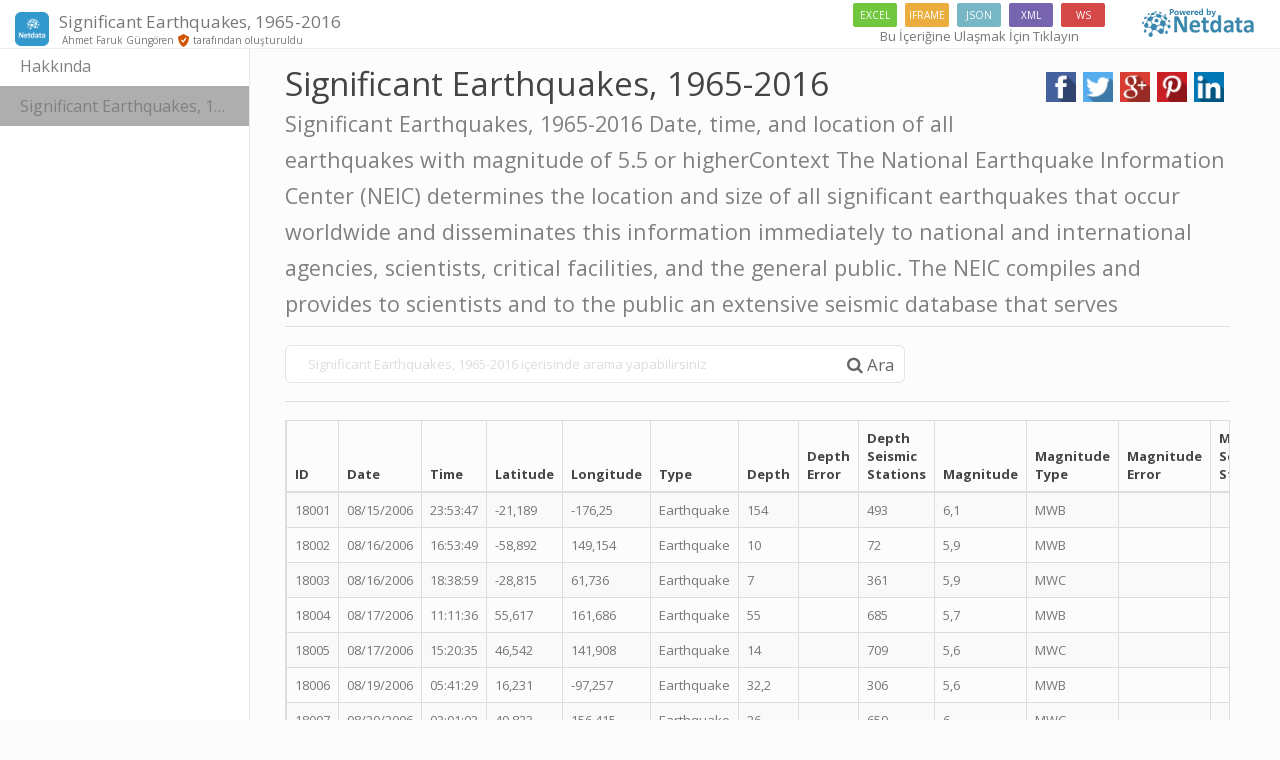

--- FILE ---
content_type: text/html; charset=utf-8
request_url: https://www.netdata.com/netsite/6befb921/significant-earthquakes-1965-2016?p=601
body_size: 71269
content:


<!DOCTYPE html>

<html xmlns="http://www.w3.org/1999/xhtml">
<head id="Head1"><title>
	Significant Earthquakes, 1965-2016 | Netdata
</title><meta charset="utf-8" /><meta http-equiv="X-UA-Compatible" content="IE=edge" /><meta name="viewport" content="width=device-width, initial-scale=1" /><link href="/fonts/font-awesome/css/font-awesome.min.css" rel="stylesheet" />
    <style>
        @font-face {
            font-family: 'Material Design Iconic Font';
            src: url(../../fonts/material-icons/Material-Design-Iconic-Fontf700.eot?v=1.0.1);
            src: url(../../fonts/material-icons/Material-Design-Iconic-Fontd41d.eot?#iefix&v=1.0.1) format('embedded-opentype'),url(../../fonts/material-icons/Material-Design-Iconic-Fontf700.woff?v=1.0.1) format('woff'),url(../../fonts/material-icons/Material-Design-Iconic-Fontf700.ttf?v=1.0.1) format('truetype'),url(../../fonts/material-icons/Material-Design-Iconic-Fontf700.svg?v=1.0.1#Material-Design-Iconic-Font) format('svg');
            font-weight: 400;
            font-style: normal;
        }

        [class^=md-], [class*=" md-"] {
            display: inline-block;
            font: normal normal normal 14px/1 'Material Design Iconic Font';
            font-size: inherit;
            speak: none;
            text-rendering: auto;
            -webkit-font-smoothing: antialiased;
            -moz-osx-font-smoothing: grayscale;
        }

        .md {
            line-height: inherit;
            vertical-align: bottom;
        }

        .md-verified-user:before {
            content: "\f08e";
        }

        .UserProfile {
            color: inherit !important;
        }
    </style>
<link href='/css/bootswatch/Simplex/bootstrap.min.css' type='text/css' rel='stylesheet' /><link href='/css/bootswatch/Simplex/sidebar.css' type='text/css' rel='stylesheet' /><link href='https://www.netdata.com/img/storedprojecticon.png' rel='shortcut icon' alt='Significant Earthquakes, 1965-2016' /><meta name="description" content="&lt;div id=&#39;no-more-tables&#39;>
&lt;table class=&#39;table table-striped table-bordered  table-responsive cf&#39;>
&lt;thead class=&#39;cf&#39;>
&lt;tr>
&lt;th>ID&lt;/th>&lt;th>Date&lt;/th>&lt;th>Time&lt;/" /><meta name="keywords" content="Significant Earthquakes, 1965-2016,Significant,Earthquakes,,1965-2016
Date,,time,,and,location,of,all,earthquakes,with,magnitude,of,5.5,or,higherContext
The,National,Earthquake,Information,Center,(NEIC),determines,the,location,and,size,of,all,significant,earthquakes,that,occur,worldwide,and,disseminates,this,information,immediately,to,national,and,international,agencies,,scientists,,critical,facilities,,and,the,general,public.,The,NEIC,compiles,and,provides,to,scientists,and,to,the,public,an,extensive,seismic,database,that,serves" /><meta name="distribution" content="Global" /><meta name="revisit-after" content="2 days" /><meta property="og:title" content="Significant Earthquakes, 1965-2016" /><meta property="og:description" content="Significant Earthquakes, 1965-2016
Date, time, and location of all earthquakes with magnitude of 5.5 or higherContext
The National Earthquake Information Center" /><meta property="og:site_name" content="Netdata" /><meta property="og:image" content="https://www.netdata.com/img/storedprojecticon.png" /><meta property="og:url" content="www.netdata.com/netsite/6befb921/significant-earthquakes-1965-2016?p=601" /></head>
<body>
    <form method="post" action="./significant-earthquakes-1965-2016?p=601" id="form1">
<div class="aspNetHidden">
<input type="hidden" name="__EVENTTARGET" id="__EVENTTARGET" value="" />
<input type="hidden" name="__EVENTARGUMENT" id="__EVENTARGUMENT" value="" />
<input type="hidden" name="__VIEWSTATE" id="__VIEWSTATE" value="/wEPDwUKLTkxMzE3MzQyOWRkZvPj3A6Xcay2uIm97r7JlNdyRhI/MZ9sI9wlH6fg8Fc=" />
</div>

<script type="text/javascript">
//<![CDATA[
var theForm = document.forms['form1'];
if (!theForm) {
    theForm = document.form1;
}
function __doPostBack(eventTarget, eventArgument) {
    if (!theForm.onsubmit || (theForm.onsubmit() != false)) {
        theForm.__EVENTTARGET.value = eventTarget;
        theForm.__EVENTARGUMENT.value = eventArgument;
        theForm.submit();
    }
}
//]]>
</script>


<script src="/WebResource.axd?d=EphN9eh4XSj-XPup4d1VSYYc_xFVq4xi0R4wdDpDCNPRB8nY9NACo1FSYhByrSk3598sZGCJ8I8bxD2tmfRjofrpZRO1384igxRoTBZYaW01&amp;t=638628315619783110" type="text/javascript"></script>


<script src="/ScriptResource.axd?d=4u376_YezkHXm8iSMH4KfXsJrGVVN4Y2jBaGe4e8mCkiqxJLBceFoJy52sRugbTTfT7Z7LAiFgAWF7WOP-lFCSe4w3Fsce5pm3vCsEFC5uBtj4USiczSSvG4h2KeZOdeV0IHNVbjpL5WWP1xrv3x5ibaqT9Uihm8y_oKTDGIoGVZ01SwQVhZh6JigdJyEm_M0&amp;t=2a9d95e3" type="text/javascript"></script>
<script type="text/javascript">
//<![CDATA[
if (typeof(Sys) === 'undefined') throw new Error('ASP.NET Ajax istemci tarafı çerçevesi yüklenemedi.');
//]]>
</script>

<script src="/ScriptResource.axd?d=Dwqu9pYO7bZCJpEvea7KnuIG8lQ_Y9x7vQtTF-v3-WVG0LESmD2ezAfWH2MimsUXpTjNIWBUaKRZHRBIQByZAzHQPXmJ0J3MJdbFkeOgntEvpUUlkAJ0taAgijHav3Em-JUIyeOVHJdLJHrT86LTxJ5nOTzUxojdWaLx_0PYsCoVoG4pG12MkNXh4xAqXEFm0&amp;t=2a9d95e3" type="text/javascript"></script>
<script src="../../Scripts/StringResources.js" type="text/javascript"></script>
<div class="aspNetHidden">

	<input type="hidden" name="__VIEWSTATEGENERATOR" id="__VIEWSTATEGENERATOR" value="EF9F61DB" />
</div>

        <script type="text/javascript">
//<![CDATA[
Sys.WebForms.PageRequestManager._initialize('ScriptManager1', 'form1', [], [], [], 90, '');
//]]>
</script>


        <div class="navbar navbar-default navbar-fixed-top">
            <div class="container-fluid">
                <div class="navbar-header">
                    <div id="netBrand" class="navbar-brand" style="margin-top: -0.5em;"><img class='pull-left img-responsive img-rounded' style='margin-right: 10px;max-height: 34px;' alt='Significant Earthquakes, 1965-2016' src='https://www.netdata.com/img/storedprojecticon.png'/> <span class='ellipsis'>Significant Earthquakes, 1965-2016<small class='hidden-xs smlCreator' > <a class='UserProfile' target='_blank' href='/ahmet.selman.durak'> <span class='md md-person'></span> Ahmet Faruk Güngören</a> <span title='' class='spanKurumOnaylimi'><img src='/img/validuser-red.png' style='height:13px;' alt='valid-user'/></span></small><small class='hidden-lg hidden-md hidden-sm' style='white-space: nowrap; margin-top: 5px;'><a class='UserProfile' target='_blank' href='/ahmet.selman.durak'> <span class='md md-person'></span> Ahmet Faruk Güngören</a> <span title='' class='spanKurumOnaylimi'><img src='/img/validuser-red.png' style='height:13px;' alt='valid-user'/></span></small></span></div>
                    <button class="navbar-toggle" type="button" data-toggle="offcanvas">
                        <span class="icon-bar"></span>
                        <span class="icon-bar"></span>
                        <span class="icon-bar"></span>
                    </button>
                </div>
                <div class="navbar-collapse collapse" id="navbar-main">
                    <ul class="nav navbar-nav navbar-right hidden-xs">
                        <li>
                            <a href="http://www.netdata.com/project/b53f75bc/significant-earthquakes-1965-2016" id="iconstop" target="_blank">
                                <div class="" style="margin-top: -8px;">
                                    <div class="access-object-icon-sm EXCEL-obj" style="margin-left: 5px;"><span>EXCEL</span></div>
                                    <div class="access-object-icon-sm IFRAME-obj"><span>IFRAME</span></div>
                                    <div class="access-object-icon-sm JSON-obj"><span>JSON</span></div>
                                    <div class="access-object-icon-sm XML-obj"><span>XML</span></div>
                                    <div class="access-object-icon-sm WS-obj"><span>WS</span></div>
                                </div>
                                <span class="spnAccessPrjContent" style="font-size: 13px;"></span>
                            </a>
                        </li>
                        <li id="btnNetdataInfo" class="text-right"><a href='http://www.netdata.com/project/b53f75bc/significant-earthquakes-1965-2016' target='_blank' style='margin-right:10px;'><img src='/img/logofornetsite.png' style='margin-top: -4px;' /></a></li>
                    </ul>
                </div>
            </div>
        </div>

        <div class="container-fluid">
            <div id="wrapper">
                <!-- Sidebar -->
                <div id="sidebar-wrapper">
                    <ul id="netSidebar" class="sidebar-nav"><li><a style='cursor: pointer' data-toggle='modal' data-target='#myModal'><span class="spnAbout"><span></a></li><li class='active'><a>Significant Earthquakes, 1965-2016</a></li></ul>
                </div>
                <div id="page-content-wrapper">
                    <div class="row" style="margin-right: 0px;">

                        <div id="netContent" class="container-fluid"><h1 class='page-header' style='margin-top:5px'>Significant Earthquakes, 1965-2016<div class='netdata-social-share text-center pull-right'></div><br/><small>Significant Earthquakes, 1965-2016
Date, time, and location of all earthquakes with magnitude of 5.5 or higherContext
The National Earthquake Information Center (NEIC) determines the location and size of all significant earthquakes that occur worldwide and disseminates this information immediately to national and international agencies, scientists, critical facilities, and the general public. The NEIC compiles and provides to scientists and to the public an extensive seismic database that serves</small></h1><div class='row'><div class='col-md-8'><div id='custom-search-input'><div class='input-group col-md-12'><input id='txtNetSiteSearch' type='text' maxlength='20' class='form-control' placeholder='Significant Earthquakes, 1965-2016' /><span class='input-group-btn'><a class='btn btn-info btn-lg' onclick='SearchInPage();return false;'><i class='fa fa-search'></i> <span class='spnSearch'></span></a></span></div></div></div><div id='clear-search-link' class='col-md-2'></div></div><hr/><div id='dvContent'><div id='no-more-tables'>
<table class='table table-striped table-bordered  table-responsive cf'>
<thead class='cf'>
<tr>
<th>ID</th><th>Date</th><th>Time</th><th>Latitude</th><th>Longitude</th><th>Type</th><th>Depth</th><th>Depth Error</th><th>Depth Seismic Stations</th><th>Magnitude</th><th>Magnitude Type</th><th>Magnitude Error</th><th>Magnitude Seismic Stations</th><th>Azimuthal Gap</th><th>Horizontal Distance</th><th>Horizontal Error</th><th>Root Mean Square</th><th>ID</th><th>Source</th><th>Location Source</th><th>Magnitude Source</th><th>Status</th></tr>
</thead>
<tbody>
<tr>
<td data-title='ID'><span>18001</span></td><td data-title='Date'><span>08/15/2006</span></td><td data-title='Time'><span>23:53:47</span></td><td data-title='Latitude'><span>-21,189</span></td><td data-title='Longitude'><span>-176,25</span></td><td data-title='Type'><span>Earthquake</span></td><td data-title='Depth'><span>154</span></td><td data-title='Depth Error'><span></span></td><td data-title='Depth Seismic Stations'><span>493</span></td><td data-title='Magnitude'><span>6,1</span></td><td data-title='Magnitude Type'><span>MWB</span></td><td data-title='Magnitude Error'><span></span></td><td data-title='Magnitude Seismic Stations'><span></span></td><td data-title='Azimuthal Gap'><span>20,1</span></td><td data-title='Horizontal Distance'><span></span></td><td data-title='Horizontal Error'><span></span></td><td data-title='Root Mean Square'><span>0,82</span></td><td data-title='ID'><span>USP000ER0Y</span></td><td data-title='Source'><span>US</span></td><td data-title='Location Source'><span>US</span></td><td data-title='Magnitude Source'><span>US</span></td><td data-title='Status'><span>Reviewed</span></td></tr>
<tr>
<td data-title='ID'><span>18002</span></td><td data-title='Date'><span>08/16/2006</span></td><td data-title='Time'><span>16:53:49</span></td><td data-title='Latitude'><span>-58,892</span></td><td data-title='Longitude'><span>149,154</span></td><td data-title='Type'><span>Earthquake</span></td><td data-title='Depth'><span>10</span></td><td data-title='Depth Error'><span></span></td><td data-title='Depth Seismic Stations'><span>72</span></td><td data-title='Magnitude'><span>5,9</span></td><td data-title='Magnitude Type'><span>MWB</span></td><td data-title='Magnitude Error'><span></span></td><td data-title='Magnitude Seismic Stations'><span></span></td><td data-title='Azimuthal Gap'><span>40,6</span></td><td data-title='Horizontal Distance'><span></span></td><td data-title='Horizontal Error'><span></span></td><td data-title='Root Mean Square'><span>1,05</span></td><td data-title='ID'><span>USP000ER2Q</span></td><td data-title='Source'><span>US</span></td><td data-title='Location Source'><span>US</span></td><td data-title='Magnitude Source'><span>US</span></td><td data-title='Status'><span>Reviewed</span></td></tr>
<tr>
<td data-title='ID'><span>18003</span></td><td data-title='Date'><span>08/16/2006</span></td><td data-title='Time'><span>18:38:59</span></td><td data-title='Latitude'><span>-28,815</span></td><td data-title='Longitude'><span>61,736</span></td><td data-title='Type'><span>Earthquake</span></td><td data-title='Depth'><span>7</span></td><td data-title='Depth Error'><span></span></td><td data-title='Depth Seismic Stations'><span>361</span></td><td data-title='Magnitude'><span>5,9</span></td><td data-title='Magnitude Type'><span>MWC</span></td><td data-title='Magnitude Error'><span></span></td><td data-title='Magnitude Seismic Stations'><span></span></td><td data-title='Azimuthal Gap'><span>30,1</span></td><td data-title='Horizontal Distance'><span></span></td><td data-title='Horizontal Error'><span></span></td><td data-title='Root Mean Square'><span>0,9</span></td><td data-title='ID'><span>USP000ER2W</span></td><td data-title='Source'><span>US</span></td><td data-title='Location Source'><span>US</span></td><td data-title='Magnitude Source'><span>HRV</span></td><td data-title='Status'><span>Reviewed</span></td></tr>
<tr>
<td data-title='ID'><span>18004</span></td><td data-title='Date'><span>08/17/2006</span></td><td data-title='Time'><span>11:11:36</span></td><td data-title='Latitude'><span>55,617</span></td><td data-title='Longitude'><span>161,686</span></td><td data-title='Type'><span>Earthquake</span></td><td data-title='Depth'><span>55</span></td><td data-title='Depth Error'><span></span></td><td data-title='Depth Seismic Stations'><span>685</span></td><td data-title='Magnitude'><span>5,7</span></td><td data-title='Magnitude Type'><span>MWB</span></td><td data-title='Magnitude Error'><span></span></td><td data-title='Magnitude Seismic Stations'><span></span></td><td data-title='Azimuthal Gap'><span>28,5</span></td><td data-title='Horizontal Distance'><span></span></td><td data-title='Horizontal Error'><span></span></td><td data-title='Root Mean Square'><span>0,76</span></td><td data-title='ID'><span>USP000ER5J</span></td><td data-title='Source'><span>US</span></td><td data-title='Location Source'><span>US</span></td><td data-title='Magnitude Source'><span>US</span></td><td data-title='Status'><span>Reviewed</span></td></tr>
<tr>
<td data-title='ID'><span>18005</span></td><td data-title='Date'><span>08/17/2006</span></td><td data-title='Time'><span>15:20:35</span></td><td data-title='Latitude'><span>46,542</span></td><td data-title='Longitude'><span>141,908</span></td><td data-title='Type'><span>Earthquake</span></td><td data-title='Depth'><span>14</span></td><td data-title='Depth Error'><span></span></td><td data-title='Depth Seismic Stations'><span>709</span></td><td data-title='Magnitude'><span>5,6</span></td><td data-title='Magnitude Type'><span>MWC</span></td><td data-title='Magnitude Error'><span></span></td><td data-title='Magnitude Seismic Stations'><span></span></td><td data-title='Azimuthal Gap'><span>31,1</span></td><td data-title='Horizontal Distance'><span></span></td><td data-title='Horizontal Error'><span></span></td><td data-title='Root Mean Square'><span>0,74</span></td><td data-title='ID'><span>USP000ER5Z</span></td><td data-title='Source'><span>US</span></td><td data-title='Location Source'><span>US</span></td><td data-title='Magnitude Source'><span>HRV</span></td><td data-title='Status'><span>Reviewed</span></td></tr>
<tr>
<td data-title='ID'><span>18006</span></td><td data-title='Date'><span>08/19/2006</span></td><td data-title='Time'><span>05:41:29</span></td><td data-title='Latitude'><span>16,231</span></td><td data-title='Longitude'><span>-97,257</span></td><td data-title='Type'><span>Earthquake</span></td><td data-title='Depth'><span>32,2</span></td><td data-title='Depth Error'><span></span></td><td data-title='Depth Seismic Stations'><span>306</span></td><td data-title='Magnitude'><span>5,6</span></td><td data-title='Magnitude Type'><span>MWB</span></td><td data-title='Magnitude Error'><span></span></td><td data-title='Magnitude Seismic Stations'><span></span></td><td data-title='Azimuthal Gap'><span>71,7</span></td><td data-title='Horizontal Distance'><span></span></td><td data-title='Horizontal Error'><span></span></td><td data-title='Root Mean Square'><span>0,83</span></td><td data-title='ID'><span>USP000ER9Q</span></td><td data-title='Source'><span>US</span></td><td data-title='Location Source'><span>US</span></td><td data-title='Magnitude Source'><span>US</span></td><td data-title='Status'><span>Reviewed</span></td></tr>
<tr>
<td data-title='ID'><span>18007</span></td><td data-title='Date'><span>08/20/2006</span></td><td data-title='Time'><span>03:01:02</span></td><td data-title='Latitude'><span>49,823</span></td><td data-title='Longitude'><span>156,415</span></td><td data-title='Type'><span>Earthquake</span></td><td data-title='Depth'><span>26</span></td><td data-title='Depth Error'><span></span></td><td data-title='Depth Seismic Stations'><span>659</span></td><td data-title='Magnitude'><span>6</span></td><td data-title='Magnitude Type'><span>MWC</span></td><td data-title='Magnitude Error'><span></span></td><td data-title='Magnitude Seismic Stations'><span></span></td><td data-title='Azimuthal Gap'><span>77,6</span></td><td data-title='Horizontal Distance'><span></span></td><td data-title='Horizontal Error'><span></span></td><td data-title='Root Mean Square'><span>0,8</span></td><td data-title='ID'><span>USP000ERBZ</span></td><td data-title='Source'><span>US</span></td><td data-title='Location Source'><span>US</span></td><td data-title='Magnitude Source'><span>HRV</span></td><td data-title='Status'><span>Reviewed</span></td></tr>
<tr>
<td data-title='ID'><span>18008</span></td><td data-title='Date'><span>08/20/2006</span></td><td data-title='Time'><span>03:41:48</span></td><td data-title='Latitude'><span>-61,029</span></td><td data-title='Longitude'><span>-34,371</span></td><td data-title='Type'><span>Earthquake</span></td><td data-title='Depth'><span>13</span></td><td data-title='Depth Error'><span></span></td><td data-title='Depth Seismic Stations'><span>322</span></td><td data-title='Magnitude'><span>7</span></td><td data-title='Magnitude Type'><span>MWB</span></td><td data-title='Magnitude Error'><span></span></td><td data-title='Magnitude Seismic Stations'><span></span></td><td data-title='Azimuthal Gap'><span>27,1</span></td><td data-title='Horizontal Distance'><span></span></td><td data-title='Horizontal Error'><span></span></td><td data-title='Root Mean Square'><span>1,01</span></td><td data-title='ID'><span>USP000ERC2</span></td><td data-title='Source'><span>US</span></td><td data-title='Location Source'><span>US</span></td><td data-title='Magnitude Source'><span>US</span></td><td data-title='Status'><span>Reviewed</span></td></tr>
<tr>
<td data-title='ID'><span>18009</span></td><td data-title='Date'><span>08/20/2006</span></td><td data-title='Time'><span>13:35:00</span></td><td data-title='Latitude'><span>-60,913</span></td><td data-title='Longitude'><span>-34,057</span></td><td data-title='Type'><span>Earthquake</span></td><td data-title='Depth'><span>10</span></td><td data-title='Depth Error'><span></span></td><td data-title='Depth Seismic Stations'><span>134</span></td><td data-title='Magnitude'><span>5,9</span></td><td data-title='Magnitude Type'><span>MWB</span></td><td data-title='Magnitude Error'><span></span></td><td data-title='Magnitude Seismic Stations'><span></span></td><td data-title='Azimuthal Gap'><span>54,6</span></td><td data-title='Horizontal Distance'><span></span></td><td data-title='Horizontal Error'><span></span></td><td data-title='Root Mean Square'><span>1,26</span></td><td data-title='ID'><span>USP000ERCP</span></td><td data-title='Source'><span>US</span></td><td data-title='Location Source'><span>US</span></td><td data-title='Magnitude Source'><span>US</span></td><td data-title='Status'><span>Reviewed</span></td></tr>
<tr>
<td data-title='ID'><span>18010</span></td><td data-title='Date'><span>08/21/2006</span></td><td data-title='Time'><span>22:20:49</span></td><td data-title='Latitude'><span>33,631</span></td><td data-title='Longitude'><span>135,825</span></td><td data-title='Type'><span>Earthquake</span></td><td data-title='Depth'><span>411,2</span></td><td data-title='Depth Error'><span></span></td><td data-title='Depth Seismic Stations'><span>276</span></td><td data-title='Magnitude'><span>5,5</span></td><td data-title='Magnitude Type'><span>MWC</span></td><td data-title='Magnitude Error'><span></span></td><td data-title='Magnitude Seismic Stations'><span></span></td><td data-title='Azimuthal Gap'><span>48,8</span></td><td data-title='Horizontal Distance'><span></span></td><td data-title='Horizontal Error'><span></span></td><td data-title='Root Mean Square'><span>0,82</span></td><td data-title='ID'><span>USP000ERFK</span></td><td data-title='Source'><span>US</span></td><td data-title='Location Source'><span>US</span></td><td data-title='Magnitude Source'><span>HRV</span></td><td data-title='Status'><span>Reviewed</span></td></tr>
<tr>
<td data-title='ID'><span>18011</span></td><td data-title='Date'><span>08/23/2006</span></td><td data-title='Time'><span>23:15:22</span></td><td data-title='Latitude'><span>-4,245</span></td><td data-title='Longitude'><span>152,815</span></td><td data-title='Type'><span>Earthquake</span></td><td data-title='Depth'><span>40,6</span></td><td data-title='Depth Error'><span></span></td><td data-title='Depth Seismic Stations'><span>455</span></td><td data-title='Magnitude'><span>5,6</span></td><td data-title='Magnitude Type'><span>MWB</span></td><td data-title='Magnitude Error'><span></span></td><td data-title='Magnitude Seismic Stations'><span></span></td><td data-title='Azimuthal Gap'><span>20,4</span></td><td data-title='Horizontal Distance'><span></span></td><td data-title='Horizontal Error'><span></span></td><td data-title='Root Mean Square'><span>0,78</span></td><td data-title='ID'><span>USP000ERKK</span></td><td data-title='Source'><span>US</span></td><td data-title='Location Source'><span>US</span></td><td data-title='Magnitude Source'><span>US</span></td><td data-title='Status'><span>Reviewed</span></td></tr>
<tr>
<td data-title='ID'><span>18012</span></td><td data-title='Date'><span>08/24/2006</span></td><td data-title='Time'><span>21:50:37</span></td><td data-title='Latitude'><span>51,148</span></td><td data-title='Longitude'><span>157,522</span></td><td data-title='Type'><span>Earthquake</span></td><td data-title='Depth'><span>43</span></td><td data-title='Depth Error'><span></span></td><td data-title='Depth Seismic Stations'><span>700</span></td><td data-title='Magnitude'><span>6,5</span></td><td data-title='Magnitude Type'><span>MWB</span></td><td data-title='Magnitude Error'><span></span></td><td data-title='Magnitude Seismic Stations'><span></span></td><td data-title='Azimuthal Gap'><span>47,4</span></td><td data-title='Horizontal Distance'><span></span></td><td data-title='Horizontal Error'><span></span></td><td data-title='Root Mean Square'><span>0,8</span></td><td data-title='ID'><span>USP000ERP5</span></td><td data-title='Source'><span>US</span></td><td data-title='Location Source'><span>US</span></td><td data-title='Magnitude Source'><span>US</span></td><td data-title='Status'><span>Reviewed</span></td></tr>
<tr>
<td data-title='ID'><span>18013</span></td><td data-title='Date'><span>08/25/2006</span></td><td data-title='Time'><span>00:44:46</span></td><td data-title='Latitude'><span>-24,403</span></td><td data-title='Longitude'><span>-67,028</span></td><td data-title='Type'><span>Earthquake</span></td><td data-title='Depth'><span>184</span></td><td data-title='Depth Error'><span></span></td><td data-title='Depth Seismic Stations'><span>454</span></td><td data-title='Magnitude'><span>6,6</span></td><td data-title='Magnitude Type'><span>MWB</span></td><td data-title='Magnitude Error'><span></span></td><td data-title='Magnitude Seismic Stations'><span></span></td><td data-title='Azimuthal Gap'><span>24,4</span></td><td data-title='Horizontal Distance'><span></span></td><td data-title='Horizontal Error'><span></span></td><td data-title='Root Mean Square'><span>0,94</span></td><td data-title='ID'><span>USP000ERPK</span></td><td data-title='Source'><span>US</span></td><td data-title='Location Source'><span>US</span></td><td data-title='Magnitude Source'><span>US</span></td><td data-title='Status'><span>Reviewed</span></td></tr>
<tr>
<td data-title='ID'><span>18014</span></td><td data-title='Date'><span>08/26/2006</span></td><td data-title='Time'><span>23:40:39</span></td><td data-title='Latitude'><span>51,331</span></td><td data-title='Longitude'><span>-179,573</span></td><td data-title='Type'><span>Earthquake</span></td><td data-title='Depth'><span>35</span></td><td data-title='Depth Error'><span></span></td><td data-title='Depth Seismic Stations'><span>511</span></td><td data-title='Magnitude'><span>5,7</span></td><td data-title='Magnitude Type'><span>MWC</span></td><td data-title='Magnitude Error'><span></span></td><td data-title='Magnitude Seismic Stations'><span></span></td><td data-title='Azimuthal Gap'><span>34,5</span></td><td data-title='Horizontal Distance'><span></span></td><td data-title='Horizontal Error'><span></span></td><td data-title='Root Mean Square'><span>0,89</span></td><td data-title='ID'><span>USP000ERUB</span></td><td data-title='Source'><span>US</span></td><td data-title='Location Source'><span>US</span></td><td data-title='Magnitude Source'><span>HRV</span></td><td data-title='Status'><span>Reviewed</span></td></tr>
<tr>
<td data-title='ID'><span>18015</span></td><td data-title='Date'><span>08/26/2006</span></td><td data-title='Time'><span>23:46:19</span></td><td data-title='Latitude'><span>51,377</span></td><td data-title='Longitude'><span>-179,54</span></td><td data-title='Type'><span>Earthquake</span></td><td data-title='Depth'><span>35</span></td><td data-title='Depth Error'><span></span></td><td data-title='Depth Seismic Stations'><span>428</span></td><td data-title='Magnitude'><span>5,7</span></td><td data-title='Magnitude Type'><span>MWB</span></td><td data-title='Magnitude Error'><span></span></td><td data-title='Magnitude Seismic Stations'><span></span></td><td data-title='Azimuthal Gap'><span>63</span></td><td data-title='Horizontal Distance'><span></span></td><td data-title='Horizontal Error'><span></span></td><td data-title='Root Mean Square'><span>0,89</span></td><td data-title='ID'><span>USP000ERUD</span></td><td data-title='Source'><span>US</span></td><td data-title='Location Source'><span>US</span></td><td data-title='Magnitude Source'><span>US</span></td><td data-title='Status'><span>Reviewed</span></td></tr>
<tr>
<td data-title='ID'><span>18016</span></td><td data-title='Date'><span>08/28/2006</span></td><td data-title='Time'><span>14:24:08</span></td><td data-title='Latitude'><span>-10,756</span></td><td data-title='Longitude'><span>165,057</span></td><td data-title='Type'><span>Earthquake</span></td><td data-title='Depth'><span>16,7</span></td><td data-title='Depth Error'><span>19,8</span></td><td data-title='Depth Seismic Stations'><span>190</span></td><td data-title='Magnitude'><span>5,6</span></td><td data-title='Magnitude Type'><span>MWC</span></td><td data-title='Magnitude Error'><span></span></td><td data-title='Magnitude Seismic Stations'><span></span></td><td data-title='Azimuthal Gap'><span>27,9</span></td><td data-title='Horizontal Distance'><span></span></td><td data-title='Horizontal Error'><span></span></td><td data-title='Root Mean Square'><span>1,07</span></td><td data-title='ID'><span>USP000ERYQ</span></td><td data-title='Source'><span>US</span></td><td data-title='Location Source'><span>US</span></td><td data-title='Magnitude Source'><span>HRV</span></td><td data-title='Status'><span>Reviewed</span></td></tr>
<tr>
<td data-title='ID'><span>18017</span></td><td data-title='Date'><span>08/29/2006</span></td><td data-title='Time'><span>10:53:06</span></td><td data-title='Latitude'><span>-0,348</span></td><td data-title='Longitude'><span>125,123</span></td><td data-title='Type'><span>Earthquake</span></td><td data-title='Depth'><span>36</span></td><td data-title='Depth Error'><span></span></td><td data-title='Depth Seismic Stations'><span>218</span></td><td data-title='Magnitude'><span>5,8</span></td><td data-title='Magnitude Type'><span>MWC</span></td><td data-title='Magnitude Error'><span></span></td><td data-title='Magnitude Seismic Stations'><span></span></td><td data-title='Azimuthal Gap'><span>38,3</span></td><td data-title='Horizontal Distance'><span></span></td><td data-title='Horizontal Error'><span></span></td><td data-title='Root Mean Square'><span>0,98</span></td><td data-title='ID'><span>USP000ES0R</span></td><td data-title='Source'><span>US</span></td><td data-title='Location Source'><span>US</span></td><td data-title='Magnitude Source'><span>HRV</span></td><td data-title='Status'><span>Reviewed</span></td></tr>
<tr>
<td data-title='ID'><span>18018</span></td><td data-title='Date'><span>08/30/2006</span></td><td data-title='Time'><span>16:13:40</span></td><td data-title='Latitude'><span>-17,65</span></td><td data-title='Longitude'><span>65,943</span></td><td data-title='Type'><span>Earthquake</span></td><td data-title='Depth'><span>10</span></td><td data-title='Depth Error'><span></span></td><td data-title='Depth Seismic Stations'><span>33</span></td><td data-title='Magnitude'><span>5,7</span></td><td data-title='Magnitude Type'><span>MWC</span></td><td data-title='Magnitude Error'><span></span></td><td data-title='Magnitude Seismic Stations'><span></span></td><td data-title='Azimuthal Gap'><span>53,1</span></td><td data-title='Horizontal Distance'><span></span></td><td data-title='Horizontal Error'><span></span></td><td data-title='Root Mean Square'><span>1,53</span></td><td data-title='ID'><span>USP000ES3U</span></td><td data-title='Source'><span>US</span></td><td data-title='Location Source'><span>US</span></td><td data-title='Magnitude Source'><span>HRV</span></td><td data-title='Status'><span>Reviewed</span></td></tr>
<tr>
<td data-title='ID'><span>18019</span></td><td data-title='Date'><span>08/31/2006</span></td><td data-title='Time'><span>08:08:27</span></td><td data-title='Latitude'><span>-0,267</span></td><td data-title='Longitude'><span>125,061</span></td><td data-title='Type'><span>Earthquake</span></td><td data-title='Depth'><span>36</span></td><td data-title='Depth Error'><span></span></td><td data-title='Depth Seismic Stations'><span>263</span></td><td data-title='Magnitude'><span>5,8</span></td><td data-title='Magnitude Type'><span>MWB</span></td><td data-title='Magnitude Error'><span></span></td><td data-title='Magnitude Seismic Stations'><span></span></td><td data-title='Azimuthal Gap'><span>38,1</span></td><td data-title='Horizontal Distance'><span></span></td><td data-title='Horizontal Error'><span></span></td><td data-title='Root Mean Square'><span>0,87</span></td><td data-title='ID'><span>USP000ES57</span></td><td data-title='Source'><span>US</span></td><td data-title='Location Source'><span>US</span></td><td data-title='Magnitude Source'><span>US</span></td><td data-title='Status'><span>Reviewed</span></td></tr>
<tr>
<td data-title='ID'><span>18020</span></td><td data-title='Date'><span>08/31/2006</span></td><td data-title='Time'><span>22:58:26</span></td><td data-title='Latitude'><span>28,798</span></td><td data-title='Longitude'><span>130,03</span></td><td data-title='Type'><span>Earthquake</span></td><td data-title='Depth'><span>33,2</span></td><td data-title='Depth Error'><span></span></td><td data-title='Depth Seismic Stations'><span>360</span></td><td data-title='Magnitude'><span>5,5</span></td><td data-title='Magnitude Type'><span>MWB</span></td><td data-title='Magnitude Error'><span></span></td><td data-title='Magnitude Seismic Stations'><span></span></td><td data-title='Azimuthal Gap'><span>59,6</span></td><td data-title='Horizontal Distance'><span></span></td><td data-title='Horizontal Error'><span></span></td><td data-title='Root Mean Square'><span>0,87</span></td><td data-title='ID'><span>USP000ES6Q</span></td><td data-title='Source'><span>US</span></td><td data-title='Location Source'><span>US</span></td><td data-title='Magnitude Source'><span>US</span></td><td data-title='Status'><span>Reviewed</span></td></tr>
<tr>
<td data-title='ID'><span>18021</span></td><td data-title='Date'><span>09/01/2006</span></td><td data-title='Time'><span>07:09:50</span></td><td data-title='Latitude'><span>-54,678</span></td><td data-title='Longitude'><span>-128,537</span></td><td data-title='Type'><span>Earthquake</span></td><td data-title='Depth'><span>10</span></td><td data-title='Depth Error'><span></span></td><td data-title='Depth Seismic Stations'><span>20</span></td><td data-title='Magnitude'><span>5,5</span></td><td data-title='Magnitude Type'><span>MWC</span></td><td data-title='Magnitude Error'><span></span></td><td data-title='Magnitude Seismic Stations'><span></span></td><td data-title='Azimuthal Gap'><span>95,8</span></td><td data-title='Horizontal Distance'><span></span></td><td data-title='Horizontal Error'><span></span></td><td data-title='Root Mean Square'><span>1,1</span></td><td data-title='ID'><span>USP000ES7E</span></td><td data-title='Source'><span>US</span></td><td data-title='Location Source'><span>US</span></td><td data-title='Magnitude Source'><span>GCMT</span></td><td data-title='Status'><span>Reviewed</span></td></tr>
<tr>
<td data-title='ID'><span>18022</span></td><td data-title='Date'><span>09/01/2006</span></td><td data-title='Time'><span>10:18:52</span></td><td data-title='Latitude'><span>-6,759</span></td><td data-title='Longitude'><span>155,512</span></td><td data-title='Type'><span>Earthquake</span></td><td data-title='Depth'><span>38</span></td><td data-title='Depth Error'><span></span></td><td data-title='Depth Seismic Stations'><span>459</span></td><td data-title='Magnitude'><span>6,8</span></td><td data-title='Magnitude Type'><span>MWB</span></td><td data-title='Magnitude Error'><span></span></td><td data-title='Magnitude Seismic Stations'><span></span></td><td data-title='Azimuthal Gap'><span>28,4</span></td><td data-title='Horizontal Distance'><span></span></td><td data-title='Horizontal Error'><span></span></td><td data-title='Root Mean Square'><span>0,84</span></td><td data-title='ID'><span>USP000ES7N</span></td><td data-title='Source'><span>US</span></td><td data-title='Location Source'><span>US</span></td><td data-title='Magnitude Source'><span>US</span></td><td data-title='Status'><span>Reviewed</span></td></tr>
<tr>
<td data-title='ID'><span>18023</span></td><td data-title='Date'><span>09/01/2006</span></td><td data-title='Time'><span>10:25:17</span></td><td data-title='Latitude'><span>53,263</span></td><td data-title='Longitude'><span>159,699</span></td><td data-title='Type'><span>Earthquake</span></td><td data-title='Depth'><span>51,4</span></td><td data-title='Depth Error'><span></span></td><td data-title='Depth Seismic Stations'><span>456</span></td><td data-title='Magnitude'><span>5,7</span></td><td data-title='Magnitude Type'><span>MB</span></td><td data-title='Magnitude Error'><span></span></td><td data-title='Magnitude Seismic Stations'><span>149</span></td><td data-title='Azimuthal Gap'><span>60,7</span></td><td data-title='Horizontal Distance'><span></span></td><td data-title='Horizontal Error'><span></span></td><td data-title='Root Mean Square'><span>0,91</span></td><td data-title='ID'><span>USP000ES7P</span></td><td data-title='Source'><span>US</span></td><td data-title='Location Source'><span>US</span></td><td data-title='Magnitude Source'><span>US</span></td><td data-title='Status'><span>Reviewed</span></td></tr>
<tr>
<td data-title='ID'><span>18024</span></td><td data-title='Date'><span>09/01/2006</span></td><td data-title='Time'><span>12:04:22</span></td><td data-title='Latitude'><span>53,97</span></td><td data-title='Longitude'><span>-166,392</span></td><td data-title='Type'><span>Earthquake</span></td><td data-title='Depth'><span>75,6</span></td><td data-title='Depth Error'><span></span></td><td data-title='Depth Seismic Stations'><span>590</span></td><td data-title='Magnitude'><span>5,9</span></td><td data-title='Magnitude Type'><span>MWC</span></td><td data-title='Magnitude Error'><span></span></td><td data-title='Magnitude Seismic Stations'><span></span></td><td data-title='Azimuthal Gap'><span>58,9</span></td><td data-title='Horizontal Distance'><span></span></td><td data-title='Horizontal Error'><span></span></td><td data-title='Root Mean Square'><span>0,79</span></td><td data-title='ID'><span>USP000ES7T</span></td><td data-title='Source'><span>US</span></td><td data-title='Location Source'><span>US</span></td><td data-title='Magnitude Source'><span>GCMT</span></td><td data-title='Status'><span>Reviewed</span></td></tr>
<tr>
<td data-title='ID'><span>18025</span></td><td data-title='Date'><span>09/03/2006</span></td><td data-title='Time'><span>04:26:29</span></td><td data-title='Latitude'><span>-21,801</span></td><td data-title='Longitude'><span>-175,146</span></td><td data-title='Type'><span>Earthquake</span></td><td data-title='Depth'><span>36,7</span></td><td data-title='Depth Error'><span></span></td><td data-title='Depth Seismic Stations'><span>237</span></td><td data-title='Magnitude'><span>5,7</span></td><td data-title='Magnitude Type'><span>MWC</span></td><td data-title='Magnitude Error'><span></span></td><td data-title='Magnitude Seismic Stations'><span></span></td><td data-title='Azimuthal Gap'><span>53</span></td><td data-title='Horizontal Distance'><span></span></td><td data-title='Horizontal Error'><span></span></td><td data-title='Root Mean Square'><span>0,71</span></td><td data-title='ID'><span>USP000ESCN</span></td><td data-title='Source'><span>US</span></td><td data-title='Location Source'><span>US</span></td><td data-title='Magnitude Source'><span>GCMT</span></td><td data-title='Status'><span>Reviewed</span></td></tr>
<tr>
<td data-title='ID'><span>18026</span></td><td data-title='Date'><span>09/03/2006</span></td><td data-title='Time'><span>19:44:42</span></td><td data-title='Latitude'><span>-58,769</span></td><td data-title='Longitude'><span>149,158</span></td><td data-title='Type'><span>Earthquake</span></td><td data-title='Depth'><span>10</span></td><td data-title='Depth Error'><span></span></td><td data-title='Depth Seismic Stations'><span>32</span></td><td data-title='Magnitude'><span>5,5</span></td><td data-title='Magnitude Type'><span>MWC</span></td><td data-title='Magnitude Error'><span></span></td><td data-title='Magnitude Seismic Stations'><span></span></td><td data-title='Azimuthal Gap'><span>76</span></td><td data-title='Horizontal Distance'><span></span></td><td data-title='Horizontal Error'><span></span></td><td data-title='Root Mean Square'><span>0,98</span></td><td data-title='ID'><span>USP000ESDT</span></td><td data-title='Source'><span>US</span></td><td data-title='Location Source'><span>US</span></td><td data-title='Magnitude Source'><span>GCMT</span></td><td data-title='Status'><span>Reviewed</span></td></tr>
<tr>
<td data-title='ID'><span>18027</span></td><td data-title='Date'><span>09/03/2006</span></td><td data-title='Time'><span>22:57:31</span></td><td data-title='Latitude'><span>-24,046</span></td><td data-title='Longitude'><span>178,817</span></td><td data-title='Type'><span>Earthquake</span></td><td data-title='Depth'><span>568,1</span></td><td data-title='Depth Error'><span></span></td><td data-title='Depth Seismic Stations'><span>356</span></td><td data-title='Magnitude'><span>5,9</span></td><td data-title='Magnitude Type'><span>MWB</span></td><td data-title='Magnitude Error'><span></span></td><td data-title='Magnitude Seismic Stations'><span></span></td><td data-title='Azimuthal Gap'><span>25,9</span></td><td data-title='Horizontal Distance'><span></span></td><td data-title='Horizontal Error'><span></span></td><td data-title='Root Mean Square'><span>0,93</span></td><td data-title='ID'><span>USP000ESE7</span></td><td data-title='Source'><span>US</span></td><td data-title='Location Source'><span>US</span></td><td data-title='Magnitude Source'><span>US</span></td><td data-title='Status'><span>Reviewed</span></td></tr>
<tr>
<td data-title='ID'><span>18028</span></td><td data-title='Date'><span>09/05/2006</span></td><td data-title='Time'><span>04:53:02</span></td><td data-title='Latitude'><span>7,678</span></td><td data-title='Longitude'><span>126,433</span></td><td data-title='Type'><span>Earthquake</span></td><td data-title='Depth'><span>135,2</span></td><td data-title='Depth Error'><span>6</span></td><td data-title='Depth Seismic Stations'><span>216</span></td><td data-title='Magnitude'><span>5,8</span></td><td data-title='Magnitude Type'><span>MWB</span></td><td data-title='Magnitude Error'><span></span></td><td data-title='Magnitude Seismic Stations'><span></span></td><td data-title='Azimuthal Gap'><span>27,7</span></td><td data-title='Horizontal Distance'><span></span></td><td data-title='Horizontal Error'><span></span></td><td data-title='Root Mean Square'><span>1</span></td><td data-title='ID'><span>USP000ESGE</span></td><td data-title='Source'><span>US</span></td><td data-title='Location Source'><span>US</span></td><td data-title='Magnitude Source'><span>US</span></td><td data-title='Status'><span>Reviewed</span></td></tr>
<tr>
<td data-title='ID'><span>18029</span></td><td data-title='Date'><span>09/06/2006</span></td><td data-title='Time'><span>11:42:41</span></td><td data-title='Latitude'><span>-60,844</span></td><td data-title='Longitude'><span>-34,166</span></td><td data-title='Type'><span>Earthquake</span></td><td data-title='Depth'><span>10</span></td><td data-title='Depth Error'><span>0</span></td><td data-title='Depth Seismic Stations'><span>109</span></td><td data-title='Magnitude'><span>5,7</span></td><td data-title='Magnitude Type'><span>MWB</span></td><td data-title='Magnitude Error'><span></span></td><td data-title='Magnitude Seismic Stations'><span></span></td><td data-title='Azimuthal Gap'><span>54,3</span></td><td data-title='Horizontal Distance'><span></span></td><td data-title='Horizontal Error'><span></span></td><td data-title='Root Mean Square'><span>1,06</span></td><td data-title='ID'><span>USP000ESJZ</span></td><td data-title='Source'><span>US</span></td><td data-title='Location Source'><span>US</span></td><td data-title='Magnitude Source'><span>US</span></td><td data-title='Status'><span>Reviewed</span></td></tr>
<tr>
<td data-title='ID'><span>18030</span></td><td data-title='Date'><span>09/09/2006</span></td><td data-title='Time'><span>04:13:12</span></td><td data-title='Latitude'><span>-7,219</span></td><td data-title='Longitude'><span>120,106</span></td><td data-title='Type'><span>Earthquake</span></td><td data-title='Depth'><span>572</span></td><td data-title='Depth Error'><span></span></td><td data-title='Depth Seismic Stations'><span>357</span></td><td data-title='Magnitude'><span>6,3</span></td><td data-title='Magnitude Type'><span>MWB</span></td><td data-title='Magnitude Error'><span></span></td><td data-title='Magnitude Seismic Stations'><span></span></td><td data-title='Azimuthal Gap'><span>29,5</span></td><td data-title='Horizontal Distance'><span></span></td><td data-title='Horizontal Error'><span></span></td><td data-title='Root Mean Square'><span>0,92</span></td><td data-title='ID'><span>USP000ESRB</span></td><td data-title='Source'><span>US</span></td><td data-title='Location Source'><span>US</span></td><td data-title='Magnitude Source'><span>US</span></td><td data-title='Status'><span>Reviewed</span></td></tr>
</tbody>
</table>
</div>
</div></div>

                        <div class="container-fluid">
                            <div class="Pager text-center">
                            </div>
                            <a id="aSeachAllPages" onclick="SearchInAllPages()" class="text-center col-xs-12 m-t-10 m-b-10">Tüm Sayfalarda Arama Yap</a>
                            <hr />


                            

                            <div id="dvProjectPanel"><div class='row' style='padding-left: 15px; margin-bottom: 15px;'><a target='_blank' href='http://www.netdata.com/project/b53f75bc/significant-earthquakes-1965-2016'><div class='col-xs-12 m-b-10 alert alert-danger' style='margin: 0 -7px; border-radius: 5px; padding: 10px 5px 10px 10px;'><div class='media'><div class='media-left media-top'><img class='media-object' style='max-width: initial' src='https://www.netdata.com/img/storedprojecticon.png' alt='Significant Earthquakes, 1965-2016' /></div><div class='media-body'><h4 style='font-weight: bold' class='media-heading  '>Significant Earthquakes, 1965-2016</h4><p class=' hidden-xs'>Significant Earthquakes, 1965-2016
Date, time, and location of all earthquakes with magnitude of 5.5 or higherContext
The National Earthquake Information Center (NEIC) determines the location and size of all significant earthquakes that occur worldwide and disseminates this information immediately to national and international agencies, scientists, critical facilities, and the general public. The NEIC compiles and provides to scientists and to the public an extensive seismic database that serves as a foundation for scientific research through the operation of modern digital national and global seismograph networks and cooperative international agreements. The NEIC is the national data center and archive for earthquake information.

Content
This dataset includes a record of the date, time, </p></div></div><div class='col-sm-8 text-left' style='margin-top: 15px;'><h4>Bunun gibi yüzlerce veriye erişmek için tıklayın</h4></div><div class='col-sm-4 col-xs-12 text-center' style='margin-top: 10px;'><div class='access-object-icon EXCEL-obj'><span>EXCEL</span></div><div class='access-object-icon IFRAME-obj'><span>IFRAME</span></div><div class='access-object-icon JSON-obj'><span>JSON</span></div><div class='access-object-icon XML-obj'><span>XML</span></div><div class='access-object-icon WS-obj'><span>WS</span></div></div></div></a></div></div>
                            
                        </div>


                        
                        <p class="text-right spnMayHaveCopyright" style="font-size: 12px; margin-right: 10px; color: #878787;">* Görseller ve İçerik tekif hakkına sahip olabilir</p>
                    </div>

                </div>

                <br />

            </div>
        </div>

        <div class="modal" id="myModal">
            <div class="modal-dialog">
                <div class="modal-content">
                    <div class="modal-header">
                        <button type="button" class="close" data-dismiss="modal" aria-hidden="true"></button>
                        <h4 id="netModalBaslik" class="modal-title">Significant Earthquakes, 1965-2016</h4>
                    </div>
                    <div id="netModalIcerik" class="modal-body"><p>Significant Earthquakes, 1965-2016
Date, time, and location of all earthquakes with magnitude of 5.5 or higherContext
The National Earthquake Information Center (NEIC) determines the location and size of all significant earthquakes that occur worldwide and disseminates this information immediately to national and international agencies, scientists, critical facilities, and the general public. The NEIC compiles and provides to scientists and to the public an extensive seismic database that serves as a foundation for scientific research through the operation of modern digital national and global seismograph networks and cooperative international agreements. The NEIC is the national data center and archive for earthquake information.

Content
This dataset includes a record of the date, time, </p><p><span class="spnCreateDate"></span>: 18/12/2020<br/><span class="spnLastUpdate"></span>: 18/12/2020</p><p class='lead'><a href='http://www.netdata.com/project/b53f75bc/significant-earthquakes-1965-2016' target='_blank'><span class='spnShowOnStore'></span></a></p><hr/><img src='/img/logofornetsite.png' style='margin-top: -4px;' /></div>
                    <div class="modal-footer">
                        <button type="button" class="btn btn-default" data-dismiss="modal"><span class="spnClose"></span></button>
                    </div>
                </div>
            </div>
        </div>

        <div id="NetdataAlertModal" class="modal fade" tabindex="-1" role="dialog" aria-hidden="true" style="color: inherit">
            <div class="modal-dialog modal-lg">
                <div class="modal-content">
                    <div class="modal-header text-center" id="NetdataAlertModal_ModalHeader">
                    </div>
                    <div class="modal-body" id="NetdataAlertModal_ModalBody">
                    </div>
                    <div class="modal-footer">
                        <a class="btn btn-default" data-dismiss="modal" id="NetdataAlertModal_ModalClose"><span class="spnClose"></span></a>
                    </div>
                </div>
            </div>
        </div>



        <span id="spanPageIndex" class="hidden">601</span>
        <span id="spanPageSize" class="hidden">30</span>
        <span id="spanRecordCount" class="hidden">23412</span>
        <span id="spanSearchTerm" class="hidden"></span>
        <span id="spanStoreId" class="hidden">b53f75bc-a40c-4998-8ac0-11729e5ce3b3</span>
        <span id="spanPartId" class="hidden">47e4176b-9be9-4146-a0e0-58ea50897a62</span>

        <style>
            /*#sidebar-wrapper {
                display: block;
                float: left;
                top: 65px;

                position: absolute;
                overflow-x: hidden;
                height: calc(100vh - 65px);
                height: calc(100% -104px);
            }*/
            /*#dvContent .img-responsive {
                width: 100%;
            }*/
            .ellipsis {
                white-space: nowrap;
                text-overflow: ellipsis;
                display: block;
                overflow: hidden;
            }

            #iconstop:hover, #iconstop:active, #iconstop:visited, #iconstop:focus {
                background-color: transparent;
            }

            #iconstop {
                height: 40px;
                text-align: center;
            }

            @media only screen and (max-width : 768px) {

                #netBrand {
                    max-width: calc(100% - 65px);
                }
            }

            @media only screen and (min-width : 768px) {
                .navbar-header {
                    width: calc(100% - 465px);
                }

                #netBrand {
                    width: 100%;
                }
            }


            #netSidebar {
                padding-top: 5px;
                padding-bottom: 40px;
            }

            .smlCreator {
            }

            .m-b-10 {
                margin-bottom: 10px;
            }

            .m-r-10 {
                margin-right: 10px;
            }

            .navbar-brand {
                line-height: 19px;
                padding-top: 20px;
                padding-bottom: 5px;
            }

                .navbar-brand small {
                    display: block;
                    font-size: 10px;
                }

            .sidebar-nav li span {
                width: 220px;
                white-space: nowrap;
                overflow: hidden;
                -o-text-overflow: ellipsis;
                -ms-text-overflow: ellipsis;
                text-overflow: ellipsis;
            }

            .sidebar-nav li {
                width: 100%;
            }

                .sidebar-nav li a {
                    white-space: nowrap;
                    overflow: hidden;
                    -o-text-overflow: ellipsis;
                    -ms-text-overflow: ellipsis;
                    text-overflow: ellipsis;
                    padding-right: 17px;
                }

            #custom-search-input {
                border: solid 1px #E4E4E4;
                border-radius: 6px;
                background-color: #fff;
            }

                #custom-search-input input {
                    border: 0;
                    box-shadow: none;
                    margin: 0px 10px;
                }

                #custom-search-input a {
                    margin: 2px 0 0 0;
                    background: none;
                    box-shadow: none;
                    border: 0;
                    color: #666666;
                    padding: 0 8px 0 10px;
                    border-left: solid 1px #ccc;
                }

                    #custom-search-input a:hover {
                        border: 0;
                        box-shadow: none;
                        border-left: solid 1px #ccc;
                    }

                #custom-search-input .glyphicon-search {
                    font-size: 23px;
                }

            .netdata-social-share a {
                padding: 0px;
                width: 32px;
                height: 32px;
                background-repeat: no-repeat;
                background-size: contain;
                background-position: center center;
            }

            .Pager span {
                text-align: center;
                display: inline-block;
                border: 1px solid #ccc;
                background: none repeat scroll 0% 0% #3690E6;
                border-color: #3690E6;
                color: #fff;
                font-weight: 700;
                margin-right: 5px;
                -webkit-border-radius: 3px !important;
                -moz-border-radius: 3px !important;
                border-radius: 3px !important;
                padding: 4px 12px;
                line-height: 20px;
                text-decoration: none;
                cursor: default;
            }

            .Pager a {
                text-align: center;
                display: inline-block;
                border: 1px solid #ddd;
                color: #777;
                margin-right: 5px;
                -webkit-border-radius: 3px !important;
                -moz-border-radius: 3px !important;
                border-radius: 3px !important;
                padding: 4px 12px;
                line-height: 20px;
                text-decoration: none;
                background-color: transparent;
            }

                .Pager a:hover {
                    background: none repeat scroll 0px center transparent;
                    border-color: #3690E6;
                    color: #444;
                }

            img {
                max-width: 100%;
                height: auto;
            }

            #aSeachAllPages {
                display: block;
                padding-top: 10px;
                cursor: pointer;
            }

            .block {
                display: block !important;
            }

            @media only screen and (max-width: 800px) {

                /* Force table to not be like tables anymore */
                #no-more-tables table,
                #no-more-tables thead,
                #no-more-tables tbody,
                #no-more-tables th,
                #no-more-tables td,
                #no-more-tables tr {
                    display: block;
                }

                    /* Hide table headers (but not display: none;, for accessibility) */
                    #no-more-tables thead tr {
                        position: absolute;
                        top: -9999px;
                        left: -9999px;
                    }

                #no-more-tables tr {
                    border: 1px solid #ccc;
                }

                #no-more-tables td {
                    /* Behave  like a "row" */
                    border: none;
                    border-bottom: 1px solid #eee;
                    position: relative;
                    padding-left: 50%;
                    white-space: normal;
                    text-align: left;
                }

                    #no-more-tables td:before {
                        /* Now like a table header */
                        position: absolute;
                        /* Top/left values mimic padding */
                        top: 6px;
                        left: 6px;
                        width: 45%;
                        padding-right: 10px;
                        white-space: nowrap;
                        text-align: left;
                        font-weight: bold;
                    }

                    /*
	                Label the data
	                */
                    #no-more-tables td:before {
                        content: attr(data-title);
                    }
            }

            .modal.in .modal-dialog {
                z-index: 10000;
            }

            #NetdataAlertModal .modal-content .modal-body {
                display: block;
                overflow: auto;
                margin-right: 20px;
            }

            .gizlibtn {
                cursor: pointer;
            }

            .access-object-icon {
                border-radius: 2px;
                display: inline-block;
                margin-right: 5px;
                line-height: 34px;
                height: 34px;
                text-align: center;
                color: #FFF;
                width: 44px;
                font-size: 10px;
            }

            .access-object-icon-sm {
                border-radius: 2px;
                display: inline-block;
                margin-right: 5px;
                line-height: 24px;
                height: 24px;
                text-align: center;
                color: #FFF;
                width: 44px;
                font-size: 10px;
            }

            .XML-obj {
                background: #7764ae;
            }

            .WS-obj {
                background: #d54848;
            }

            .IFRAME-obj {
                background: #ecad3f;
            }

            .EXCEL-obj {
                background: #71c73e;
            }

            .JSON-obj {
                background: #77b7c5;
            }
        </style>
        <script src="/js/jquery-2.1.1.min.js"></script>
        <script src="/js/bootstrap.min.js"></script>
        <script src="/vendors/SocialShare/Sharer.js"></script>
        <script src="/vendors/tracking/googleanalytics.js"></script>
        <script src="/vendors/tracking/smartlook.js"></script>
        <script src="/vendors/pager/ASPSnippets_Pager.min.js"></script>

        <script>
            //$(".ellipsis").css("white-space", "nowrap");
            //var tmp = $(window).width() > 768 ? 310 : 0;
            //$('.ellipsis').width($(window).width() - 120 - tmp);
            //$(window).resize(function () {
            //    setTimeout(function () {
            //        tmp = $(window).width() > 768 ? 310 : 0;

            //        $('.ellipsis').width($(window).width() - 120 - tmp);
            //    }, 100)


            //});


            $('.spanKurumOnaylimi').attr("title", stndilPrfKurumAdiDogrulandi);
            $('.spnClose').html(stndilKapat);
            $('.spnAbout').html(stndilHakkinda);
            $('.spnCreateDate').html(stndilProjectOlusturulma);
            $('.spnLastUpdate').html(stndilProjectGuncelleme);
            $('.spnShowOnStore').html(stndilMagazadaGoster);
            $('.spnClear').html(stndilTemizle);
            $('.spnSearch').html(stndilAra);
            $('.spnAccessPrjContent').html(stndilNetsiteIcerigeUlas);
            $('.spnMayHaveCopyright').html(stndilTelifHakkiOlabilir);


            $('#txtNetSiteSearch').attr("placeholder", stndilAramaPlaceholder.replace("_OBJECTNAME_", $('#txtNetSiteSearch').attr("placeholder")));


            if ($(document).width() > $(window).width()) {
                $('#no-more-tables').find('table').addClass('block');
            }

            if (navigator.userAgent.toLowerCase().indexOf('firefox') > -1) {
                $.each($('.img-responsive'), function (index, value) {
                    if ($(value).width() == $(value).parent().parent().parent().width()) {
                        $(value).css('width', '100%');
                    }
                })
            }

            if (parseInt($('#spanRecordCount').text()) <= 0 && $.trim($('#txtNetSiteSearch').val()).length > 0 && $.trim($('#spanSearchTerm').text()).length > 0) {
                SearchInAllPages(true);
            }

            if ($.trim($('#txtNetSiteSearch').val()).length > 0 && $.trim($('#spanSearchTerm').text()).length > 0) {
                $('#aSeachAllPages').text(stndilNetsiteKelimesiniAra.replace("_WORD_", $('#spanSearchTerm').text()));
            } else {
                $('#aSeachAllPages').addClass('hidden');
            }




            $('.smlCreator').html(stndilNetsiteSahibi.replace('_USERNAME_', $('.smlCreator').html()));

            $('[data-toggle="offcanvas"]').click(function (e) {
                e.preventDefault();
                $("#wrapper").toggleClass("toggled");
            });

            $(".Pager").ASPSnippets_Pager({
                ActiveCssClass: "current",
                PagerCssClass: "pagination",
                PageIndex: parseInt($("#spanPageIndex").text()),
                PageSize: parseInt($("#spanPageSize").text()),
                RecordCount: parseInt($("#spanRecordCount").text())
            }, stndilPagerLanguage);

            $(".Pager .page").on("click", function () {
                PagerAndSearcher($(this).attr('page'), $("#spanSearchTerm").text());
            });

            $("#netContent").html(ChangeUrl($("#netContent").html()));

            $("#netContent a").attr("target", "_blank");
            $("#netContent a").attr("rel", "nofollow");

            $(document).ready(function () {
                $('#sidebar-wrapper').animate({ scrollTop: $('.active').offset().top - 100 }, 'fast');
                $('[data-toggle="popover"]').popover();

                var searchterm = getParameterByName("q", window.location.href);


                console.log(decodeURIComponent(searchterm));

                if (searchterm != null) {
                    $('#txtNetSiteSearch').val(decodeURIComponent(searchterm));
                }


            });

            function ChangeUrl(content) {
                var re = /((?:href|src)=")?(\b(https?|ftp|file):\/\/[-A-Z0-9+&@#\/%?=~_|!:,.;]*[-A-Z0-9+&@#\/%=~_|])/ig;

                content = content.replace(re, function (match, attr) {
                    if (typeof attr != 'undefined') {
                        return match;
                    }
                    return '<a href="' + match + '">' + match + '</a>';
                });

                return content;
            }


            function SearchInPage() {
                var SearchTerm = $("#txtNetSiteSearch").val();
                PagerAndSearcher("1", SearchTerm);
            }

            $('#txtNetSiteSearch').keypress(function (e) {
                if (e.which == 13) {
                    SearchInPage(); return false;
                }
            });

            function ClearSearch() {
                PagerAndSearcher("1", "");
            }

            function PagerAndSearcher(Page, SearchTerm) {
                $("#spanSearchTerm").text(SearchTerm);
                var PartId = $('#spanPartId').text();
                $.ajax({
                    type: "POST",
                    url: "/NetSite.aspx/PagerAndSearcher",
                    data: "{q:" + JSON.stringify(SearchTerm) + ",p:" + JSON.stringify(Page) + ",PartId:" + JSON.stringify(PartId) + "}",
                    contentType: "application/json; charset=utf-8",
                    dataType: "json",
                    cache: false,
                    async: false,
                    success: function (result) {
                        window.location.href = result.d;
                    },
                    error: function (request, status, error) {
                        ShowNotify("remove", stndilHataMesaj);
                        console.log(request.responseText);
                    }
                });
            }

            var resultPageCount = 0;
            var resultCount = 0;

            function SearchInAllPages(isEmpty) {
                $('#aSeachAllPages').addClass('hidden');
                $('.Pager').addClass('hidden');
                $('#dvContent').html('');
                if (isEmpty == true) {
                    $('#dvContent').append('<div id="dvSearchEmty"><h4 class="text-center f-400">' + stndilNetsiteTumSayfalardaAraniyor + '</h4><div>');
                }
                $('#dvContent').append('<div id="dvSearchAll"><div>');
                $('#dvContent').append('<div id="dvSearchLoader"><img id="imgSerachLoader" style=" margin: auto; width: 70px;" src="/img/page-loader.gif" /><div>');

                $('#dvSearchAll').html("<table  id='SearchTable' class='table table-responsive hidden'>"
                                + "<thead>"
                                   + "<tr>"
                                        + "<th>" + stndilNetsiteSayfa + "</th>"
                                        + "<th>" + stndilNetsiteKayitSayisi + "</th>"
                                    + "</tr>"
                                + "</thead>"
                                + "<tbody id='SearchTableBody'>"

                                + "</tbody>"
                            + "</table><div class='text-center f-400' id='SearchAllResult'></div>");


                $('#imgSerachLoader').css('display', 'block');
                resultPageCount = 0;
                resultCount = 0;
                $('#SearchAllResult').html("");
                setTimeout(function () {
                    var SearchTerm = $('#txtNetSiteSearch').val();
                    $("#spanSearchTerm").text(SearchTerm);
                    $("#SearchTableBody").html('');
                    $("#SearchTable").removeClass("hidden");
                    SearchInAllPageSearcher(SearchTerm, 0);
                }, 50);
            }

            function SearchInAllPageSearcher(SearchTerm, i) {
                var finished = false;
                if (typeof i == 'undefined')
                    i = "0";
                $("#spanSearchTerm").text(SearchTerm);
                $.ajax({
                    type: "POST",
                    url: "/NetSite.aspx/SearchInAllPageSearcher",
                    data: "{q:" + JSON.stringify(SearchTerm) + ",StoreId:" + JSON.stringify($('#spanStoreId').text()) + ",i:" + JSON.stringify(i) + "}",
                    contentType: "application/json; charset=utf-8",
                    dataType: "json",
                    cache: false,
                    async: true,
                    success: function (result) {
                        console.log(result.d);
                        if (result.d[0] != 'empty') {
                            $('#SearchTableBody').append(result.d[1]).show('slow');
                            i = parseInt(result.d[0]);
                            console.log(i);
                            resultPageCount++;
                            resultCount += parseInt(result.d[2]);

                        } else {
                            finished = true;
                        }

                    },
                    error: function (request, status, error) {
                        console.log(i);
                        ShowNotify("remove", stndilHataMesaj);
                        console.log(request.responseText);

                    }
                }).done(function () {
                    if (!finished) {
                        setTimeout(function () {
                            i = parseInt(i) + 1;
                            SearchInAllPageSearcher(SearchTerm, i.toString());
                        }, 50);
                    } else {
                        $('#imgSerachLoader').hide();
                        if (resultPageCount == 0) {
                            $('#SearchTable').addClass('hidden');
                            $('#SearchAllResult').html(stndilNetsiteSonucBulunamadi);
                        } else {
                            $('#SearchAllResult').html(stndilNetsiteSonucBulundu.replace("_PAGECOUNT_", resultPageCount).replace("_RECORDCOUNT_", resultCount));
                        }
                    }
                });
            }

            function getParameterByName(name, url) {
                if (!url) url = window.location.href;
                name = name.replace(/[\[\]]/g, "\\$&");
                var regex = new RegExp("[?&]" + name + "(=([^&#]*)|&|#|$)"),
                    results = regex.exec(url);
                if (!results) return null;
                if (!results[2]) return '';
                return decodeURIComponent(results[2].replace(/\+/g, " "));
            }

            function NetdataAlert(message) {
                $("#NetdataAlertModal_ModalBody").html(message);
                $("#NetdataAlertModal_ModalBody a").attr("target", "_blank");
                $("#NetdataAlertModal_ModalBody a").attr("rel", "nofollow");

                $('#NetdataAlertModal').modal('show');
            }
        </script>
    </form>
</body>
</html>
